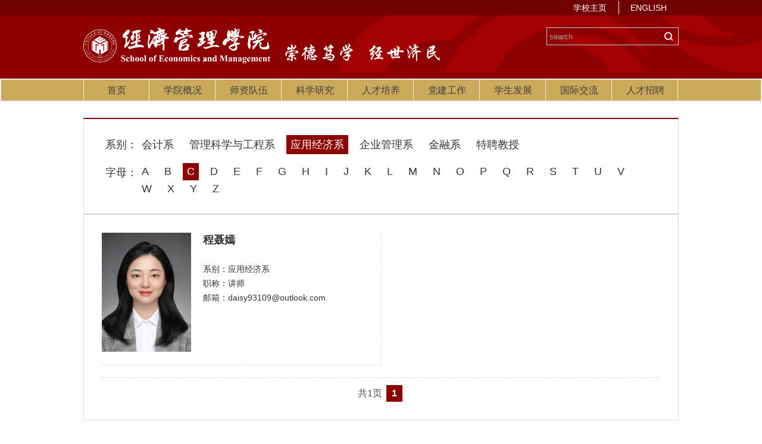

--- FILE ---
content_type: text/html
request_url: https://www.cup.edu.cn/sba/szdwgb/yyjjxgb/c2/index.htm
body_size: 4835
content:
<!doctype html>
<html><head><meta charset="utf-8"> 
<meta http-equiv="X-UA-Compatible" content="IE=edge,chrome=1"> 
<meta name="viewport" content="width=device-width, initial-scale=1.0"> 
<meta name="apple-mobile-web-app-status-bar-style" content="black"> 
<meta name="format-detection" content="telephone=no"> 
<title>中国石油大学经济管理学院</title> 
<link rel="stylesheet" href="../../../css/gb20190508/style.css"> 
<link rel="stylesheet" href="../../../css/gb20190508/subcon.css"> <!--[if lt IE 9]>
<script src="../../../js/gb20190508/html5.js"  type="text/javascript"></script>
<script language="javascript" type="text/javascript">
self.location='brower.html';
</script>
<![endif]--> <!--[if IE 9]>
<div id="ie9tips" style="position:fixed;top:15px;left:0;width:100%;text-align:center;color:#ccc;z-index:999999">您的浏览器版本过低，请升级到ie10以上或更换Chrome浏览器获得流畅的浏览效果！</div>
<![endif]--><link rel='shortcut icon' href=''><script type='text/javascript' src='/publish/gPublic/all.js'></script></head><body >
<!--header开始-->
<link rel="stylesheet" href="../../../css/gb2022/iconfont.css">
<div class="wrap_header">
	<!-- 移动端主导航 -->
	<section class="mobile">
		<div class="mobile-inner-header">
			<div class="topNav">
				 <a href="">ENGLISH</a>
				 <a href="http://www.cup.edu.cn">学校主页</a>
			</div>
			<div class="mobile-inner-header-icon mobile-inner-header-icon-out">
				<span></span><span></span><span></span></div>
		</div>
		<div class="mobile-inner-nav">
			<ul>
				<li><a href="../../../index.htm">首页</a></li>

				<li><a href="../../../xygkgb/index.htm">学院概况</a><strong>+</strong>
					<dl class="mobile_subNav">
					
   <dd><a href="../../../xygkgb/yzzc/index.htm">院长致辞</a></dd>
   <dd><a href="../../../xygkgb/xyjjgb/index.htm">学院简介</a></dd>
   <dd><a href="../../../xygkgb/smyj/index.htm">使命愿景</a></dd>
   <dd><a href="../../../xygkgb/ldtd/index.htm">领导团队</a></dd>
   <dd><a href="../../../xygkgb/lsyggb/index.htm">历史沿革</a></dd>
   <dd><a href="../../../xygkgb/zzjg/index.htm">组织机构</a></dd>
   <dd><a href="../../../xygkgb/lxwm/index.htm">联系我们</a></dd>
					</dl>
				</li>

				<li><a href="../../index.htm">师资队伍</a><strong>+</strong>
					<dl class="mobile_subNav">
					
   <dd><a href="../../glkxygcxgb/index.htm">管理科学与工程系</a></dd>
   <dd><a href="../../kjxgb/index.htm">会计系</a></dd>
   <dd><a href="../../qyglxgb/index.htm">企业管理系</a></dd>
   <dd><a href="../index.htm">应用经济系</a></dd>
   <dd><a href="../../jrxgb/index.htm">金融系</a></dd>
   <dd><a href="../../rxjs/index.htm">荣休教师</a></dd>
   <dd><a href="../../jzjs/index.htm">兼职教授</a></dd>
					</dl>
				</li>

				<li><a href="../../../kxyjgb/index.htm">科学研究</a><strong>+</strong>
					<dl class="mobile_subNav">
					
   <dd><a href="../../../kxyjgb/kyxm/index.htm">科研项目</a></dd>
   <dd><a href="../../../kxyjgb/kyhj/index.htm">科研获奖</a></dd>
   <dd><a href="../../../kxyjgb/xslw/index.htm">学术论文</a></dd>
   <dd><a href="../../../kxyjgb/zzyjc/index.htm">专著与教材</a></dd>
					</dl>
				</li>

				<li><a href="../../../rcpy/index.htm">人才培养</a><strong>+</strong>
					<dl class="mobile_subNav">
					
   <dd><a href="../../../rcpy/bk/index.htm">本科</a></dd>
   <dd><a href="../../../rcpy/ss/index.htm">硕士</a></dd>
   <dd><a href="../../../rcpy/bs/index.htm">博士</a></dd>
   <dd><a href="../../../rcpy/edp/index.htm">EDP</a></dd>
   <dd><a href="../../../rcpy/zyssjyzx/index.htm">专业硕士教育中心</a></dd>
   <dd><a href="../../../rcpy/ggrckcjyzx/index.htm">高管人才科创教育中心</a></dd>
					</dl>
				</li>

				<li><a href="../../../djgzgb/index.htm">党建工作</a><strong>+</strong>
					<dl class="mobile_subNav">
					
   <dd><a href="../../../djgzgb/dj/index.htm">党建</a></dd>
   <dd><a href="../../../djgzgb/gk/index.htm">工会</a></dd>
					</dl>
				</li>

				<li><a href="../../../xsfzgb/index.htm">学生发展</a><strong>+</strong>
					<dl class="mobile_subNav">
					
   <dd><a href="../../../xsfzgb/fdytd/index.htm">辅导员团队</a></dd>
   <dd><a href="../../../xsfzgb/rcgl/index.htm">日常管理</a></dd>
   <dd><a href="../../../xsfzgb/txhd/index.htm">团学活动</a></dd>
   <dd><a href="../../../xsfzgb/jzd/index.htm">奖助工作</a></dd>
   <dd><a href="../../../xsfzgb/xyfc/index.htm">校友风采</a></dd>
   <dd><a href="../../../xsfzgb/kyxlxkjs/index.htm">创新创业</a></dd>
					</dl>
				</li>

				<li><a href="../../../gjjl/index.htm">国际交流</a><strong>+</strong>
					<dl class="mobile_subNav">
					
   <dd><a href="../../../gjjl/gjhgk/index.htm">国际化概况</a></dd>
   <dd><a href="../../../gjjl/gwhzgx/index.htm">国际合作院校</a></dd>
   <dd><a href="../../../gjjl/gwhzxm/index.htm">国际交流项目</a></dd>
   <dd><a href="../../../gjjl/cyxz/index.blk.htm">常用下载</a></dd>
					</dl>
				</li>
				<li><a href="../../../rczp/index.htm">人才招聘</a></li>
			</ul>
			
			 <div class="gp-search gp-search1" id="gp-search1">
                    <div class="gp-ser">
                        <form name="dataForm" action="/cms/web/search/index.jsp" target="_blank" method="post" accept-charset="utf-8" onsubmit="document.charset='utf-8';">
                            <input name="siteID" value="138" type="hidden">
                            <input class="notxt" value="search" name="query" type="text" id="keywords" onFocus="if(value==defaultValue){value='';}" onBlur="if(!value){value=defaultValue;}" onclick="if(this.value==''){this.value='';this.form.keywords.style.color='#666'}">
                            <button class="notxt1 iconfont icon-search" name="Submit" type="submit" value=""></button>
                        </form>
                    </div>
                </div>
			
		</div>
    </section>
	<!-- 移动端结束 -->
    <div class="wraptopNav">
		<div class="topNav">
			<a href="">ENGLISH</a>
			<a href="http://www.cup.edu.cn">学校主页</a>
		</div>
	</div>
    <div class="header  pr">
		<div class="logo"><a href="../../../index.htm">
			<img src="../../../images/gb20190508/logo_01.png"></a></div>
			
			 <div class="gp-search" id="gp-search1">
                <div class="gp-ser">
                    <form name="dataForm" action="/cms/web/search/index.jsp" target="_blank" method="post" accept-charset="utf-8" onsubmit="document.charset='utf-8';">
                        <input name="siteID" value="138" type="hidden">
                        <input class="notxt" value="search" name="query" type="text" id="keywords" onFocus="if(value==defaultValue){value='';}" onBlur="if(!value){value=defaultValue;}" onclick="if(this.value==''){this.value='';this.form.keywords.style.color='#666'}">
                        <button class="notxt1 iconfont icon-search" name="Submit" type="submit" value=""></button>
                    </form>
                </div>
            </div>
			
    </div> 
    <div class="nav" >
          <ul id="nav">
              <li><a href="../../../index.htm">首页</a></li>
              <li><a href="../../../xygkgb/yzzc/index.htm">学院概况</a>
                 <div class="subNav">
                          <dl>
   <dd><a href="../../../xygkgb/yzzc/index.htm">院长致辞</a></dd>
   <dd><a href="../../../xygkgb/xyjjgb/index.htm">学院简介</a></dd>
   <dd><a href="../../../xygkgb/smyj/index.htm">使命愿景</a></dd>
   <dd><a href="../../../xygkgb/ldtd/index.htm">领导团队</a></dd>
   <dd><a href="../../../xygkgb/lsyggb/index.htm">历史沿革</a></dd>
   <dd><a href="../../../xygkgb/zzjg/index.htm">组织机构</a></dd>
   <dd><a href="../../../xygkgb/lxwm/index.htm">联系我们</a></dd>
                          </dl>
                     </div>
              </li>
              <li><a href="../../glkxygcxgb/index.htm">师资队伍</a>
                 <div class="subNav">
                          <dl>
   <dd><a href="../../glkxygcxgb/index.htm">管理科学与工程系</a></dd>
   <dd><a href="../../kjxgb/index.htm">会计系</a></dd>
   <dd><a href="../../qyglxgb/index.htm">企业管理系</a></dd>
   <dd><a href="../index.htm">应用经济系</a></dd>
   <dd><a href="../../jrxgb/index.htm">金融系</a></dd>
   <dd><a href="../../rxjs/index.htm">荣休教师</a></dd>
   <dd><a href="../../jzjs/index.htm">兼职教授</a></dd>
                          </dl>
                     </div>
              </li>
              <li><a href="../../../kxyjgb/kyxm/index.htm">科学研究</a>
                 <div class="subNav">
                          <dl>
   <dd><a href="../../../kxyjgb/kyxm/index.htm">科研项目</a></dd>
   <dd><a href="../../../kxyjgb/kyhj/index.htm">科研获奖</a></dd>
   <dd><a href="../../../kxyjgb/xslw/index.htm">学术论文</a></dd>
   <dd><a href="../../../kxyjgb/zzyjc/index.htm">专著与教材</a></dd>
                          </dl>
                     </div>
              </li>
              <li><a href="../../../rcpy/bk/index.htm">人才培养</a>
                 <div class="subNav">
                          <dl>
   <dd><a href="../../../rcpy/bk/index.htm">本科</a></dd>
   <dd><a href="../../../rcpy/ss/index.htm">硕士</a></dd>
   <dd><a href="../../../rcpy/bs/index.htm">博士</a></dd>
   <dd><a href="../../../rcpy/edp/index.htm">EDP</a></dd>
   <dd><a href="../../../rcpy/zyssjyzx/index.htm">专业硕士教育中心</a></dd>
   <dd><a href="../../../rcpy/ggrckcjyzx/index.htm">高管人才科创教育中心</a></dd>
                          </dl>
                     </div>
              </li>
              <li><a href="../../../djgzgb/dj/index.htm">党建工作</a>
                 <div class="subNav">
                          <dl>
   <dd><a href="../../../djgzgb/dj/index.htm">党建</a></dd>
   <dd><a href="../../../djgzgb/gk/index.htm">工会</a></dd>
                          </dl>
                     </div>
              </li>
              <li><a href="../../../xsfzgb/fdytd/index.htm">学生发展</a>
                 <div class="subNav">
                          <dl>
   <dd><a href="../../../xsfzgb/fdytd/index.htm">辅导员团队</a></dd>
   <dd><a href="../../../xsfzgb/rcgl/index.htm">日常管理</a></dd>
   <dd><a href="../../../xsfzgb/txhd/index.htm">团学活动</a></dd>
   <dd><a href="../../../xsfzgb/jzd/index.htm">奖助工作</a></dd>
   <dd><a href="../../../xsfzgb/xyfc/index.htm">校友风采</a></dd>
   <dd><a href="../../../xsfzgb/kyxlxkjs/index.htm">创新创业</a></dd>
                          </dl>
                     </div>
              </li>
              <li><a href="../../../gjjl/gjhgk/index.htm">国际交流</a>
                 <div class="subNav">
                          <dl>
   <dd><a href="../../../gjjl/gjhgk/index.htm">国际化概况</a></dd>
   <dd><a href="../../../gjjl/gwhzgx/index.htm">国际合作院校</a></dd>
   <dd><a href="../../../gjjl/gwhzxm/index.htm">国际交流项目</a></dd>
   <dd><a href="../../../gjjl/cyxz/index.blk.htm">常用下载</a></dd>
                          </dl>
                     </div>
              </li>
              <li><a href="../../../rczp/index.htm">人才招聘</a></li>
              
            </ul>
        </div>
</div><!--header结束 -->
<!-- 子页面移动端菜单开始 -->
<div class="sub_mbtn open">
	C
	<!-- <div class="arrow"></div> -->
	
</div>

<aside class="sub_navm">
	<ul>
	
		<li> <a href="../a2/index.htm">  A</a></li>
		<li> <a href="../b2/index.htm">  B</a></li>
		<li><a href="index.htm" class="active">  C</a></li>
		<li> <a href="../d2/index.htm">  D</a></li>
		<li> <a href="../e2/index.htm">  E</a></li>
		<li> <a href="../f2/index.htm">  F</a></li>
		<li> <a href="../g2/index.htm">  G</a></li>
		<li> <a href="../h2/index.htm">  H</a></li>
		<li> <a href="../i2/index.htm">  I</a></li>
		<li> <a href="../g22/index.htm">  J</a></li>
		<li> <a href="../k2/index.htm">  K</a></li>
		<li> <a href="../l2/index.htm">  L</a></li>
		<li> <a href="../m2/index.htm">  M</a></li>
		<li> <a href="../n2/index.htm">  N</a></li>
		<li> <a href="../o2/index.htm">  O</a></li>
		<li> <a href="../p2/index.htm">  P</a></li>
		<li> <a href="../q2/index.htm">  Q</a></li>
		<li> <a href="../r2/index.htm">  R</a></li>
		<li> <a href="../s2/index.htm">  S</a></li>
		<li> <a href="../t2/index.htm">  T</a></li>
		<li> <a href="../u2/index.htm">  U</a></li>
		<li> <a href="../v2/index.htm">  V</a></li>
		<li> <a href="../w2/index.htm">  W</a></li>
		<li> <a href="../x2/index.htm">  X</a></li>
		<li> <a href="../y2/index.htm">  Y</a></li>
		<li> <a href="../z2/index.htm">  Z</a></li>
	</ul>
</aside><!-- 子页面移动端菜单结束 -->
<!--banner开始-->
    <!-- <div class="sub_banner"></div> -->
<!--banner结束 -->

<!--content开始-->
<article class="subPage List">
    <!-- <div class="articleTitle borderBot">
        <div class="bread"><a href="#">首页</a> > <a href="#">学校概况</a> > <a href="#">联系我们</a> > <a href="#">领导团队</a></div>
    </div> -->
	<div class="teacherSearch">
		<ul class="depart">
		
         <li> <a href="../../kjxgb/index.htm">会计系</a> </li>
<li> <a href="../../glkxygcxgb/index.htm">管理科学与工程系</a> </li>
<li class="on"> <a href="../index.htm">应用经济系</a> </li>
<li> <a href="../../qyglxgb/index.htm">企业管理系</a> </li>
<li> <a href="../../jrxgb/index.htm">金融系</a> </li>
<li> <a href="../../../2019gb/szdw/tpjs/index.htm">特聘教授</a> </li>

		 
		 
		 
		 
		</ul>
		<ul class="letter">
		
          <li> <a href="../a2/index.htm">A</a> </li>
		
          <li> <a href="../b2/index.htm">B</a> </li>
		
          <li class="on"> <a href="index.htm">C </a> </li>
		
          <li> <a href="../d2/index.htm">D</a> </li>
		
          <li> <a href="../e2/index.htm">E</a> </li>
		
          <li> <a href="../f2/index.htm">F</a> </li>
		
          <li> <a href="../g2/index.htm">G</a> </li>
		
          <li> <a href="../h2/index.htm">H</a> </li>
		
          <li> <a href="../i2/index.htm">I</a> </li>
		
          <li> <a href="../g22/index.htm">J</a> </li>
		
          <li> <a href="../k2/index.htm">K</a> </li>
		
          <li> <a href="../l2/index.htm">L</a> </li>
		
          <li> <a href="../m2/index.htm">M</a> </li>
		
          <li> <a href="../n2/index.htm">N</a> </li>
		
          <li> <a href="../o2/index.htm">O</a> </li>
		
          <li> <a href="../p2/index.htm">P</a> </li>
		
          <li> <a href="../q2/index.htm">Q</a> </li>
		
          <li> <a href="../r2/index.htm">R</a> </li>
		
          <li> <a href="../s2/index.htm">S</a> </li>
		
          <li> <a href="../t2/index.htm">T</a> </li>
		
          <li> <a href="../u2/index.htm">U</a> </li>
		
          <li> <a href="../v2/index.htm">V</a> </li>
		
          <li> <a href="../w2/index.htm">W</a> </li>
		
          <li> <a href="../x2/index.htm">X</a> </li>
		
          <li> <a href="../y2/index.htm">Y</a> </li>
		
          <li> <a href="../z2/index.htm">Z</a> </li>
		
		</ul>
		
		
		
	</div>
	
    <div class="article">
    	<ul class="teacherList">
		
		
    		<li>
							<a href="c2fc3b7197ac4abdb3f8be69b6ff3d00.htm">
							<div class="img">
								<img src="../../../images/2023-11/fcb3036f64ec42ff9e7c3cdc84f4cead.jpg" >
							</div>
							<div class="info">
								<b>程聂嫣</b>
								<span></span><br /><br />
								<div class="detail">系别：应用经济系<br />职称：讲师<br />邮箱：daisy93109@outlook.com</div>
							</div>
							</a>
						</li>
			
		</ul>
    	<!-- 页码 -->

<div class="pages">
						<!-- <a href="#" class="start">首页</a> -->
						
						
						<span class="num">共1页</span>
						<a href="index.htm" class="on_pages">1</a>
						<!-- <a href="#" class="end">尾页</a> -->
					</div>
					<div class="pages_min f14px">
					
						<a href="index.htm" class="prev_min">上一页</a>
						
						<a href="index1.htm" class="next_min">下一页</a>
						
					</div>    	
    </div>
    
</article>
<!--content结束-->



<!--footer开始-->


<footer class="Wrap_footer">
		
		<div class="footer">
			<div class="footer_rt">
				<a href="../../../xygkgb/lxwm/index.htm" class="tel">
					<div><img src="../../../images/gb20190508/tel.png"></div>
					<span>电话</span>
				</a>
                <a href="../../../xygkgb/lxwm/index.htm" class="mail">
                	<div><img src="../../../images/gb20190508/mail.png"></div>
                	<span>邮箱</span>
                </a>
				<a class="chat">
					<div><img src="../../../images/gb20190508/wechat.png"></div>
					<span>微信</span>
					<span class="erweima">
						<img src="../../../images/gb20190508/erweima.jpg" >
					</span>
				</a>
				<a class="top">
					<div><img src="../../../images/gb20190508/top.png"></div>
					<span>置顶</span>
				</a>
				
			</div>

			<div class="footer_lf">
			<div class="footerLink">
				<a href="http://www.cup.edu.cn">学校主页</a>
				<a href="../../../xygkgb/lxwm/index.htm">联系我们</a>
				<a href="#">网站地图</a>
			</div>

			<p>版权所有 &copy;中国石油大学(北京)    地址：北京市昌平区府学路18号    邮编：102249  <br>
				京公网安备110402430032号 </p>
			</div>

       </div> 
</footer>
<!--footer结束-->
<script type="text/javascript" src="../../../js/gb20190508/jquery-1.12.0.min.js"></script>
<!-- 通用JS -->
<script type="text/javascript" src="../../../js/gb20190508/jquery.flexslider-min.js"></script>

<script type="text/javascript" src="../../../js/gb20190508/script.js"></script>
<script type="text/javascript">

$(function () {
  Nav('#nav');//导航

  mobideMenu();// 移动端主导航
  Menu('.in_mbtn','.navm');//手机版导航
  Menu('.sub_mbtn','.sub_navm');//手机版导航
   side_subMenu();//左侧边栏二级菜单 注意：如没有三级菜单请记得删除此方法
 })
</script><script type='text/javascript' src='../../../g_style/g_index.js'></script><script src='/cms/web/writeLog.jsp?siteID=138' async='async'></script><style>.selectTdClass{background-color:#edf5fa !important}.gpTable{ border-collapse:collapse;border:1px solid #000 }.gpTable td,.gpTable th{border:1px solid #000;  padding: 2px 3px;}.gpTable caption{border:1px dashed #DDD;border-bottom:0;padding:3px;text-align:center;}.gpTable th{border-top:1px solid #BBB;background-color:#F7F7F7;}.gpTable tr.firstRow th{border-top-width:2px;}.ue-table-interlace-color-single{ background-color: #fcfcfc; } .ue-table-interlace-color-double{ background-color: #f7faff; }td p{margin:0;padding:0;} th p{margin:0;padding:0;}blockquote {padding: 0 0 0 15px;margin: 0 0 18px;border-left: 5px solid #EEE;}</style>
</body></html>

--- FILE ---
content_type: text/css
request_url: https://www.cup.edu.cn/sba/css/gb20190508/style.css
body_size: 5483
content:
@charset "utf-8";

/* CSS Document */

html {
    background: #FFF;
}

body {
    font-size: 63%;
    /*font-family:"\5FAE\8F6F\96C5\9ED1", SimSun;*/
    background-color: #fff;
    color: #505050;
    font-family: "微软雅黑", 'Microsoft YaHei', SimSun, SimHei, "STHeiti Light", STHeiti, "Lucida Grande", Tahoma, Arial, Helvetica, sans-serif;
}

html,
body,
address,
blockquote,
div,
dl,
form,
h1,
h2,
h3,
h4,
h5,
h6,
ol,
p,
pre,
table,
ul,
dd,
dl,
dt,
li,
tbody,
td,
tfoot,
th,
thead,
tr,
button,
del,
ins,
map,
object,
a,
abbr,
acronym,
b,
bdo,
big,
br,
cite,
code,
dfn,
em,
i,
img,
kbd,
q,
samp,
small,
span,
strong,
sub,
sup,
tt,
var,
legend,
fieldset {
    margin: 0px;
    padding: 0px;
    -webkit-font-smoothing: subpixel-antialiased;
}

table {
    border-collapse: collapse;
    border-spacing: 0;
    width: 100%;
}

fieldset,
img {
    border: 0;
}

img,
object {
    max-width: 100%;
    /*height:auto;*/
    width: auto\9;
    /* for ie8 */
    -ms-interpolation-mode: bicubic;
}

a {
    outline: none;
    blr: expression(this.onFocus=this.blur());
    text-decoration: none;
    color: #666;
}

a:hover {
    color: #8C0000;
    text-decoration: none;
}

input[type='button'] {
    outline: none;
    border: 0 none;
    background-color: transparent;
    cursor: pointer;
}

address,
caption,
cite,
code,
dfn,
em,
strong,
th,
var {
    font-style: normal;
    font-weight: 400;
}


/*定义清除浮动样式 方法一*/

.clearfix:after {
    content: '\20';
    display: block;
    height: 0;
    clear: both;
    visibility: hidden;
}

.clearfix {
    zoom: 1;
}


/*定义清除浮动样式 方法二*/

.clear {
    clear: both;
}


/*font-size */

.f12px {
    font-size: 1.2em;
}

.f14px {
    font-size: 1.4em;
}

.f16px {
    font-size: 1.6em;
}

.f18px {
    font-size: 1.8em;
}

.f20px {
    font-size: 2.0em;
}

.f22px {
    font-size: 2.2em;
}

.f24px {
    font-size: 2.4em;
}


/*float */

.fl {
    float: left;
}

.fr {
    float: right;
}

.ct {
    margin: 0 auto;
}

ul,
ol,
li {
    list-style: none outside none;
}

.tc {
    text-align: center !important;
}

.tl {
    text-align: left !important;
}

.tr {
    text-align: right !important;
}

.fwn {
    font-weight: normal;
}

.fwb {
    font-weight: bold;
}

h1,
h2,
h3,
h4,
h5,
h6 {
    font-size: 100%;
}

q:before,
q:after {
    content: '';
    content: none;
}

input,
textarea,
select {
    font-weight: inherit;
}

input,
select,
textarea,
button {
    vertical-align: middle
}

.pa {
    position: absolute;
}

.pr {
    position: relative;
}

.inblock {
    display: inline-block;
    *zoom: 1;
    *display: inline;
}

.disnone {
    display: none;
}

.block {
    display: block;
}

.hidden {
    overflow: hidden !important;
}

.none {
    display: none;
}

.textoverflow {
    white-space: nowrap;
    overflow: hidden;
    text-overflow: ellipsis;
}

.underline:hover {
    text-decoration: underline;
}

.mtc {
    margin: 0 auto;
}

.number {
    font-family: Arial;
}

.fw600 {
    font-weight: 600;
}

.hand {
    cursor: pointer;
}

.distable {
    display: table;
}

.distr {
    display: table-row;
}

.distd {
    display: table-cell;
}

.mr35px {
    margin-right: 35px;
}

.ml35px {
    margin-left: 35px;
}

.mr10px {
    margin-right: 10px;
}

.ml10px {
    margin-left: 10px;
}

.mt20px {
    margin-top: 20px;
}

.topicInfo li {
    transtion: all 1s ease 0s
}

.imgResponsive {
    width: 100%;
    height: 0;
    padding-bottom: 66.67%;
    overflow: hidden;
    display: block;
}

.imgResponsive img {
    width: 100%;
}

.gp-search {
    width: 220px;
    overflow: hidden;
    display: inline-block;
    *display: inline;
    *zoom: 1;
    vertical-align: middle;
    transition: all 0.35s ease-in-out;
    border: 1px solid #ccc;
    float: right;
    margin: 20px 0 0 0;
}

.gp-search1 {
    float: none;
    margin: 10px auto;
    display: block;
}

.gp-ser {
    width: 100%;
    height: 28px;
    z-index: 9999994;
    margin: 0 auto;
    position: relative;
}

.gp-search input,
.gp-search button {
    position: absolute;
    height: 28px;
    line-height: 28px;
    border: none;
    background: none;
    top: 0px;
    overflow: hidden;
}

.gp-search input.notxt {
    color: #a4a4a4;
    width: 82%;
    left: 0;
    padding-left: 2%;
}

.gp-search .notxt1 {
    position: absolute;
    width: 15%;
    right: 0;
    cursor: pointer;
    color: #fff;
}


/*头部样式*/

.wrap_header {
    width: 100%;
    background: url(../../images/gb20190508/headerbg.png) no-repeat top 25px center;
    background-color: #8c0000;
}

.header {
    max-width: 1200px;
    min-width: 320px;
    margin: 0 auto;
    z-index: 600;
    overflow: hidden;
}

#btn_ser {
    display: none;
}

.links {
    float: right;
    text-align: right;
    margin-top: 43px;
}

.links01 ul li {
    display: inline;
    height: 25px;
}

.links01 a {
    color: #fff;
    padding: 0 10px;
}

.links01 a:hover {
    color: #c81622;
}

.btn_ser {
    display: inline-block;
    width: 34px;
    height: 31px;
    cursor: pointer;
}

.btn_ser img {
    vertical-align: middle;
}

.ser {
    height: 35px;
    right: 0;
    top: 40px;
    line-height: 35px;
    background: #bbb1a7;
}

.search {
    width: 162px;
    height: 35px;
    position: relative;
    overflow: hidden;
}

.search input {
    position: absolute;
    height: 35px;
    line-height: 35px;
    font-size: 1.4em;
    color: #fff;
    border: none;
    background: none;
}

.search input.notxt {
    padding-left: 7px;
    width: 120px;
}

.search input.notxt1 {
    position: absolute;
    width: 34px;
    height: 22px;
    top: 7px;
    left: 127px;
    border: none;
    background: url(../../images/gb20190508/ser.png) no-repeat center;
    cursor: pointer;
    overflow: hidden;
}

.snav {
    display: block;
}

.mbtn {
    display: block;
}

.logo {
    width: 65%;
    height: auto;
    padding: 11px 0 5px;
    float: left;
    font-size: 0;
}

.logo a {
    display: block;
}

.links {
    position: absolute;
    right: 10px;
    top: 0;
    z-index: 1005;
    margin-top: 43px;
}

.links li {
    float: right;
    height: 30px;
}

.links a.btn_ser {
    padding: 0 2px;
    height: 30px;
}

#btn_ser {
    display: block;
}

.wraptopNav {
    width: 100%;
    height: 26px;
    background: #710000;
    overflow: hidden;
}

.topNav {
    max-width: 1200px;
    height: 26px;
    line-height: 26px;
    margin: 0 auto;
}

.topNav a {
    font-size: 1.4em;
    color: #fff;
    display: inline-block;
    float: right;
    margin: 0 20px;
    position: relative;
}

.topNav a:first-child:before {
    content: '';
    display: inline-block;
    width: 1px;
    height: 22px;
    background: #fff;
    margin: 0 -20px;
    position: absolute;
    left: 0;
    top: 2px;
}

.mtopNav a {
    font-size: 1.2em;
    display: inline-block;
    color: #fff;
}

.mtopNav {
    position: absolute;
    top: 0;
    left: 20px;
}


/*导航*/

.nav {
    height: 35px;
    background: #cba95b;
    border: #eeeeee 2px solid;
}

.nav ul {
    height: 35px;
    margin: 0px auto;
    max-width: 1200px;
}

.nav ul li {
    float: left;
    width: 11.1%;
    height: 35px;
    line-height: 35px;
    text-align: center;
    position: relative;
}

.nav ul li:after {
    content: '';
    display: inline-block;
    width: 1px;
    height: 35px;
    background: #eeeeee;
    position: absolute;
    right: 0;
    top: 0;
}

.nav ul li:first-child:before {
    content: '';
    display: inline-block;
    width: 1px;
    height: 35px;
    background: #eeeeee;
    position: absolute;
    left: 0;
    top: 0;
}

.nav ul li a {
    color: #404040;
    font-size: 16px;
    display: block;
    transition: all 0.3s ease;
}

.nav ul li .subNav {
    position: absolute;
    left: 0;
    top: 35px;
    left: 0px;
    display: none;
    background: url(../../images/gb20190508/navbg.png) repeat;
    overflow: hidden;
    width: 99.9%;
    z-index: 99;
}

.nav ul li.on {
    background: #8c0000;
    -webkit-transition: all 0.2s ease;
    -moz-transition: all 0.2s ease;
    transition: all 0.2s ease;
}

.nav ul li.on a {
    color: #fff;
}

.nav ul li.on .subNav {
    display: block;
}

.nav ul li.on .subNav dl {
    overflow: hidden;
}

.nav ul li.on .subNav dl dd {
    height: auto;
    line-height: 18px;
    text-align: center;
    border-bottom: #696765 1px solid;
}

.nav ul li.on .subNav dl dd:hover {
    background: #ab1111;
}

.nav ul li.on .subNav dl dd a {
    font-size: 1.5em;
    line-height: 18px;
    padding: 11px 5px;
    text-align: center;
    font-weight: normal;
}

.nav ul li.on .subNav dl dd:hover a {
    color: #fff;
}


/*手机端导航*/

.mobile {
    width: 100%;
    height: 40px;
    line-height: 40px;
    position: absolute;
    display: none;
    top: 0px;
    right: 0;
    z-index: 99991
}

.mobile_title {
    width: 100%;
    float: left;
    color: #fff;
    position: absolute;
    left: 0;
    top: 0;
    width: 50%;
    height: 50px;
    line-height: 50px;
    text-align: center;
    font-size: 14px;
    font-weight: normal;
}

.mobile_title a {
    float: left;
    margin-left: 10px;
    color: #fff;
    line-height: 31px;
    height: 31px;
}

.mobile-inner-header {
    width: 100%;
    height: 42px;
    position: absolute;
    top: 0px;
    right: 0px;
}

.mobile-inner-header-icon:hover {
    opacity: 0.8;
    cursor: pointer;
}

.mobile-inner-header-icon span {
    position: absolute;
    left: calc((100% - 37px) / 2);
    top: calc((100% - 4px) / 3);
    width: 38px;
    height: 4px;
    background-color: rgba(255, 255, 255, 1);
}

.mobile-inner-header-icon span:nth-child(1) {
    transform: translateY(4px) rotate(0deg);
}

.mobile-inner-header-icon span:nth-child(2) {
    transform: translateY(-4px) rotate(0deg);
}

.mobile-inner-header-icon-click span:nth-child(1) {
    animation-duration: 0.5s;
    animation-fill-mode: both;
    animation-name: clickfirst;
}

.mobile-inner-header-icon-click span:nth-child(2) {
    animation-duration: 0.5s;
    animation-fill-mode: both;
    animation-name: clicksecond;
}

.mobile-inner-header-icon {
    color: #fff;
    height: 50px;
    float: right;
    width: 50px;
    position: relative;
    cursor: pointer;
    font-weight: bold;
    text-align: center;
    background: #710000;
    z-index: 9999;
    position: absolute;
    right: 16px;
    top: 40px;
    border-radius: 6px;
}

.mobile-inner-header-icon-out span {
    width: 37px;
    height: 4px;
    background-color: white;
    display: block;
    border-radius: 4px;
}

.mobile-inner-header-icon-out span:nth-child(1) {
    animation-duration: 0.5s;
    animation-fill-mode: both;
    animation-name: outfirst;
}

.mobile-inner-header-icon-out span:nth-child(2) {
    animation-duration: 0.5s;
    animation-fill-mode: both;
    animation-name: outsecond;
}

.mobile-inner-header-icon-out span:nth-child(2) {
    animation-duration: 0.5s;
    animation-fill-mode: both;
    animation-name: outthird;
}

.mobile-inner-header-icon-click {
    background: none;
    margin-top: 10px;
}

.mobile-inner-header-icon span:nth-child(1) {
    transform: translateY(4px) rotate(0deg);
}

.mobile-inner-header-icon span:nth-child(2) {
    transform: translateY(-4px) rotate(0deg);
}

.mobile-inner-header-icon span:nth-child(3) {
    transform: translateY(-4px) rotate(0deg);
}

.mobile-inner-header-icon-click span:nth-child(1) {
    animation-duration: 0.5s;
    animation-fill-mode: both;
    animation-name: clickfirst;
}

.mobile-inner-header-icon-click span:nth-child(2) {
    animation-duration: 0.5s;
    animation-fill-mode: both;
    animation-name: clicksecond;
}

.mobile-inner-header-icon-click span:nth-child(3) {
    animation-duration: 0.5s;
    animation-fill-mode: both;
    animation-name: clickthird;
}

@keyframes clickfirst {
    0% {
        transform: translateY(4px) rotate(0deg);
    }
    100% {
        transform: translateY(0) rotate(45deg);
    }
}

@keyframes clicksecond {
    0% {
        transform: translateY(-4px) rotate(0deg);
    }
    100% {
        transform: translateY(0) rotate(-45deg);
    }
}

@keyframes clickthird {
    0% {
        opacity: 0
    }
    100% {
        opacity: 0
    }
}

.mobile-inner-header-icon-out span:nth-child(1) {
    animation-duration: 0.5s;
    animation-fill-mode: both;
    animation-name: outfirst;
}

.mobile-inner-header-icon-out span:nth-child(2) {
    animation-duration: 0.5s;
    animation-fill-mode: both;
    animation-name: outsecond;
}

.mobile-inner-header-icon-out span:nth-child(3) {
    animation-duration: 0.5s;
    animation-fill-mode: both;
    animation-name: outthird;
}

@keyframes outfirst {
    0% {
        transform: translateY(6px) rotate(-45deg);
    }
    100% {
        transform: translateY(-4px) rotate(0deg);
    }
}

@keyframes outsecond {
    0% {
        transform: translateY(0) rotate(45deg);
    }
    100% {
        transform: translateY(6px) rotate(0deg);
    }
}

@keyframes outthird {
    0% {
        transform: translateY(0) rotate(90deg);
    }
    100% {
        transform: translateY(16px) rotate(0deg);
    }
}

.mobile-inner-nav {
    background-color: rgba(28, 28, 28, 0.85);
    width: 100%;
    position: absolute;
    top: 0;
    left: 0px;
    padding-top: 90px;
    padding-bottom: 25px;
    display: none;
    z-index: 999;
}

.mobile-inner-nav a {
    display: inline-block;
    line-height: 45px;
    text-decoration: none;
    width: 100%;
    font-size: 1.3em;
    border-bottom: solid 1px #646360;
    -webkit-transition: all 0.5s;
    -moz-transition: all 0.5s;
    -o-transition: all 0.5s;
    transition: all 0.5s;
}

.mobile-inner-nav li {
    position: relative;
    padding: 0 20px;
}

.mobile-inner-nav li a {
    text-indent: 0;
}

.mobile-inner-nav li strong {
    color: #fff;
    position: absolute;
    right: 20px;
    top: 0;
    font-size: 2.5em;
    cursor: pointer;
    width: 40px;
    height: 45px;
    text-align: center;
    line-height: 40px;
    -webkit-transition: all 0.5s;
    -moz-transition: all 0.5s;
    -o-transition: all 0.5s;
    transition: all 0.5s;
}

.mobile-inner-nav a {
    -webkit-animation-duration: 0.5s;
    animation-duration: 0.5s;
    -webkit-animation-fill-mode: both;
    animation-fill-mode: both;
    -webkit-animation-name: returnToNormal;
    animation-name: returnToNormal;
    color: #fff;
}

@-webkit-keyframes returnToNormal {
    from {
        opacity: 0;
        -webkit-transform: translate3d(0, 100%, 0);
        transform: translate3d(0, 100%, 0);
    }
    to {
        opacity: 1;
        -webkit-transform: none;
        transform: none;
    }
}

@keyframes returnToNormal {
    from {
        opacity: 0;
        -webkit-transform: translate3d(0, 100%, 0);
        transform: translate3d(0, 100%, 0);
    }
    to {
        opacity: 1;
        -webkit-transform: none;
        transform: none;
    }
}

.mobile_subNav {
    display: none;
    padding-left: 10px;
}

.mobile-inner-nav dd a {
    height: 35px;
    line-height: 35px;
    border-bottom: dotted 1px rgb(105, 106, 106);
    font-size: 1.2em;
}

.mobile_search {
    clear: both;
    position: relative;
    height: 36px;
    margin: 10px 30px 0;
    border: 1px solid #747474;
    border-radius: 30px;
    overflow: hidden;
}

.mobile_search input.notxt {
    width: 79%;
    color: #d9d9d9;
    margin-left: 45px;
    border: none;
    height: 34px;
    background: none;
}

.mobile_search input.notxt1 {
    width: 45px;
    background-color: #fff;
    right: auto;
    position: absolute;
    top: 10px;
    left: 0;
    background: url(../../images/gb20190508/ser.png) no-repeat center center;
    border: none;
}

.mobile-links {
    width: auto;
    overflow: hidden;
    border-bottom: solid 1px #747474;
    padding: 6px 0;
    text-align: center;
}

.mobile-links span {
    padding: 0 30px;
    display: inline-block;
}

.mobile-links span:first-child {
    display: none;
}

.mobile-links span a {
    border: none;
    line-height: 25px;
    padding: 4px 0;
}

@keyframes rotate {
    from {
        transform: rotateX(90deg) translateY(0%);
        top: 43px;
    }
    to {
        transform: rotateX(0deg) translateY(0%);
        top: 43px;
    }
}

@-moz-keyframes rotate {
    from {
        -moz-transform: rotateX(90deg) translateY(0%);
        top: 43px;
    }
    to {
        -moz-transform: rotateX(0deg) translateY(0%);
        top: 43px;
    }
}

@-webkit-keyframes rotate {
    from {
        -webkit-transform: rotateX(90deg) translateY(0%);
        top: 43px;
    }
    to {
        -webkit-transform: rotateX(0deg) translateY(0%);
        top: 43px;
    }
}

.Wrap_footer {
    width: 100%;
    background: url(../../images/gb20190508/footerbg.png) center;
    padding: 25px 0 0;
    position: relative;
}

.footer {
    max-width: 1200px;
    margin: 0 auto;
    height: 133px;
}

.footer_lf {
    width: 49%;
    float: left;
}

.footer_lf p {
    font-size: 1.6em;
    line-height: 24px;
    color: #fff;
}

.footerLink {
    border-bottom: #ab4a4c 1px solid;
    padding-bottom: 15px;
    margin-bottom: 15px;
    overflow: hidden;
}

.footerLink a {
    font-size: 1.6em;
    line-height: 24px;
    color: #fff;
}

.footerLink a:after {
    content: "";
    display: inline-block;
    width: 1px;
    height: 17px;
    background: #ab4a4c;
    margin: -4px 20px;
}

.footer_rt {
    float: right;
    position: relative;
}

.footer_rt p {
    font-size: 1.2em;
    line-height: 24px;
    padding: 10px 85px 10px 10px;
}

.footer_rt a {
    width: 70px;
    float: left;
    display: inline-block;
    text-align: center;
    color: white;
    font-size: 16px;
    line-height: 16px;
    margin-right: 30px;
    position: relative;
    cursor: pointer;
}

.footer_rt a:last-child {
    margin-right: 0;
}


/* .footer_rt .erweima{ display: inline-block; position:absolute; right: 0 ; top: 0; } */

.footer_rt div {
    width: 68px;
    height: 68px;
    border: 1px solid rgba(255, 255, 255, 0.3);
    border-radius: 50%;
    margin-bottom: 20px;
}

.footer_rt img {
    line-height: 70px;
    display: inline-block;
    text-align: center;
}

.footer_rt .tel img {
    width: 28px;
    height: 26px;
    margin-top: 21px;
}

.footer_rt .mail img {
    width: 32px;
    height: 24px;
    margin-top: 19px;
}

.footer_rt .chat img {
    width: 34px;
    height: 27px;
    margin-top: 18px;
}

.footer_rt .top img {
    width: 28px;
    height: 28px;
    margin-top: 21px;
}

.footer_rt .erweima {
    width: 70px;
    height: 70px;
    padding: 4px;
    background-color: white;
    border: 1px solid #a2a2a2;
    position: absolute;
    top: -90px;
    right: -4px;
    display: none;
}

.footer_rt .erweima img {
    width: 100%;
    height: 100%;
    margin-top: 0;
}

.footer_rt .chat:hover .erweima {
    display: block;
}

@media screen and (max-width:1386px) {
    .content {
        width: 1000px;
        margin: 0 auto;
    }
    .nav ul,
    .header,
    .topNav,
    .footer {
        width: 1000px;
    }
}

@media screen and (max-width:1240px) {
    /*    .logo{ padding: 28px 20px; }
    .ser{ right: 20px; }
    .topNav{ right: 20px; }
    .footer{ margin: 0 40px; } */
    .logo {
        margin-left: 20px;
    }
    .footer {
        padding: 0 20px;
    }
}

@media screen and (max-width:1020px) {
    .content,
    .nav ul,
    .header,
    .topNav,
    .footer {
        width: auto;
    }
}

@media screen and (max-width:992px) {
    .nav {
        display: none;
    }
    .topNav,
    .ser {
        display: none;
    }
    .mobile .topNav {
        display: block;
    }
    .mobile {
        display: block;
    }
    .gp-search {
        display: none;
    }
    .gp-search1 {
        display: block;
    }
    .logo {
        margin-left: 16px;
    }
    .footer {
        padding: 0 16px;
    }
    .footerLink a,
    .footer_lf p,
    .footer_rt a {
        font-size: 12px;
    }
    .footer_rt div {
        width: 38px;
        height: 38px;
        margin-bottom: 12px;
    }
    .footer_rt .tel img {
        width: 16px;
        height: 15px;
        margin-top: 12.5px;
    }
    .footer_rt .mail img {
        width: 18px;
        height: 14px;
        margin-top: 13px;
    }
    .footer_rt .chat img {
        width: 20px;
        height: 15px;
        margin-top: 12.5px;
    }
    .footer_rt .top img {
        width: 16px;
        height: 16px;
        margin-top: 12px;
    }
    .footer_rt a {
        width: 40px;
        margin-right: 18px;
    }
    .footerLink {
        padding-bottom: 10px;
        margin-bottom: 10px;
    }
    .footer_lf p {
        line-height: 18px;
    }
    .footer {
        height: 95px;
    }
    .footer_lf {
        width: auto;
    }
    .footer_rt .erweima {
        right: -20px;
    }
    .footer_rt .erweima img {
        width: auto;
        height: auto;
        margin-top: 0;
    }
}

@media screen and (max-width:800px) {
    /* .logo{ width: 80%; margin: 0 auto; padding:20px; } */
    .articleList04 ul li i {
        height: 32px !important;
        padding-bottom: 0 !important;
    }
    .footer_lf {
        width: auto;
    }
    .footer_rt {
        width: auto;
    }
    .footer {
        margin: 0;
    }
    .mobile-inner-header-icon {
        width: 40px;
        height: 40px;
    }
    .mobile-inner-header-icon span {
        left: calc((100% - 25px) / 2);
        top: calc((100% - 2px) / 3);
    }
    .mobile-inner-header-icon-out span {
        width: 25px;
        height: 2px;
        background-color: white;
        display: block;
        border-radius: 4px;
    }
    @keyframes outfirst {
        0% {
            transform: translateY(6px) rotate(-45deg);
        }
        100% {
            transform: translateY(-4px) rotate(0deg);
        }
    }
    @keyframes outsecond {
        0% {
            transform: translateY(0) rotate(45deg);
        }
        100% {
            transform: translateY(6px) rotate(0deg);
        }
    }
    @keyframes outthird {
        0% {
            transform: translateY(0) rotate(90deg);
        }
        100% {
            transform: translateY(16px) rotate(0deg);
        }
    }
}

@media screen and (max-width:700px) {
    .Wrap_footer {
        background: url(../../images/gb20190508/footerbg.png);
    }
    .footer_rt {
        width: 100%;
        text-align: center;
    }
    .footer_rt a {
        float: none;
    }
    .footer {
        height: 190px;
    }
    .footer_lf {
        width: 100%;
        text-align: center;
        margin-top: 12px;
    }
    .footerLink a:last-child:after {
        display: none;
    }
}

@media screen and (max-width:640px) {
    .logo {
        width: 48%;
    }
    .footer_rt {
        float: none;
        width: 100%;
        text-align: center;
    }
    .footer_rt p {
        padding: 0;
    }
    .footer_lf {
        width: 100%;
        float: none;
        text-align: center;
        margin: 12px 0;
    }
}

@media screen and (max-width:480px) {
    .logo {
        padding: 15px;
    }
}

--- FILE ---
content_type: text/css
request_url: https://www.cup.edu.cn/sba/css/gb20190508/subcon.css
body_size: 4454
content:
@charset "utf-8";
/* CSS Document */
.sub_banner{ margin:0px auto -105px;width: 1200px;height: 128px;background-color: #8c0000;}
.subPage{max-width:1200px;margin:0 auto;position:relative;}
.sub_top{width:100%;overflow:hidden;margin-bottom: 24px;}

.sub_title{overflow:hidden;height: 30px;line-height: 30px;font-size: 30px;color: white;}
.bread{width:auto;height:55px; line-height:55px; color:white;font-size:14px;padding-left: 30px;}
.bread a{color: white;}
.bread a:hover{color:#b1957a;}
.sub_t01 h2:hover{filter:alpha(opacity=80);-moz-opacity:0.8;opacity:0.8;-ms-opacity:0.8;opacity:0.8; transition: all 1s ease 0s; }
.sub_mbtn{height:80px;cursor:pointer;display:none;font-size: 30px;background-color: #8C0000;padding-left: 20px;color: white;line-height: 80px;position: relative;}
.sub_mbtn .arrow{width: 0;height: 0;border-left: 10px solid transparent;border-right: 10px solid transparent;position: absolute;right: 20px;top: 30px;border-bottom: 18px solid white;border-top: 0;}
.sub_mbtn.open .arrow{border-top: 18px solid white;border-bottom: 0;}

.sub_navm{width: 200px;overflow: hidden;display: none;z-index: 20;right: 20px;position: absolute;}
.sub_navm{overflow:hidden;background-color:#fff;border: 2px solid white;border-radius: 4px;}
.sub_navm li a{height: 40px;line-height: 40px;display:block;padding-left: 14px;font-size: 16px;border-bottom:1px solid #c8c8c8;color:#333333;}
.sub_navm .phone_arrow{width: 0;height: 0;border-left: 7px solid transparent;border-right: 7px solid transparent;border-top: 12px solid #8C0000;position: absolute;right: 20px;top: 14px;color: transparent;}
.sub_navm li.on .phone_arrow{border-top: 0;border-bottom: 12px solid white;}
.sub_navm li{ position: relative; background-color: #d7d7d7;}
.sub_navm li .arrow{top: 20px;width: 0;height: 0;border-left: 7px solid transparent;border-right: 7px solid transparent;border-top: 12px solid #5b5b5b;position: absolute;
right: 10px;margin-top: -6px;border-bottom: 0;color: transparent;cursor: pointer;}
.sub_navm li.on a{background-color: #8c0000;color: white;}
.sub_navm li dd a{color: #333333;background-color: white;border-bottom: 0;}
.sub_navm li dd a:hover{color: #8c0000;font-weight: bold;}
.sub_navm li dd{border-right: 1px solid #b8b8b8;border-left: 1px solid #b8b8b8;}
.sub_navm li.on dd a{color: #333333;background-color: white;border-bottom: 0;}
.sub_navm li.on dd a:hover{color: #8c0000;font-weight: bold;}
.sub_navm li.on dd{border-right: 1px solid #b8b8b8;border-left: 1px solid #b8b8b8;}
.sub_navm li.on .arrow{border-bottom: 12px solid white;border-top: 0;}
.twoJ_menuM{display: none;}

/*左侧边栏*/
.sub_left{width: 200px;overflow:hidden;float:left;z-index:999;margin-left: 16px;}
.sub_left .sub_nav{overflow:hidden;background-color:#fff;border: 2px solid white;border-radius: 4px;}
.sub_left .sub_nav li a{height: 40px;line-height: 40px;display:block;padding-left: 14px;font-size: 16px;border-bottom:1px solid #c8c8c8;color:#333333;}
.sub_left .sub_nav li a:hover,.sub_left li a.active{background-color:#8c0000; color: white;}
.sub_left .twoJ_menu dd a{ padding:0px ;display:block;font-size:14px;color:#333333;height: 40px;text-align: center;line-height: 40px;}
.campus{width:225px; margin-top:20px;}
.sbu_leftWrap{width:250px;float:left; }
.subPage_con{min-height:470px; margin-bottom:30px;overflow:hidden;}
.sub_left li{position: relative;background-color:#d7d7d7;}
.sub_left li .arrow{top: 20px;width: 0;height: 0;border-left: 7px solid transparent;border-right: 7px solid transparent;border-top: 12px solid #5b5b5b;position: absolute;
right: 10px;margin-top: -6px;border-bottom: 0;color: transparent;cursor: pointer;}
.sub_left .sub_nav li.on a{background-color: #8c0000;color: white;}
.sub_left li .twoJ_menu dd a{color: #333333;background-color: white;border-bottom: 0;}
.sub_left li .twoJ_menu dd a:hover{color: #8c0000;font-weight: bold;}
.sub_left li .twoJ_menu dd{border-right: 1px solid #b8b8b8;border-left: 1px solid #b8b8b8;}
.sub_left li.on .twoJ_menu dd a{color: #333333;background-color: white;border-bottom: 0;}
.sub_left li.on .twoJ_menu dd a.active{color: #8C0000;font-weight: bold;}
.sub_left li.on .twoJ_menu dd a:hover{color: #8c0000;font-weight: bold;}
.sub_left li.on .twoJ_menu dd{border-right: 1px solid #b8b8b8;border-left: 1px solid #b8b8b8;}
.sub_left li.on .arrow{border-bottom: 12px solid white;border-top: 0;}
.twoJ_menu{background-color:#f7f3e9;display:none;}

/*院长致辞*/
.leaderIntro{overflow: hidden; padding-right: 30px;text-align: justify;}
.leaderIntro p{ font-size: 14px; color: #666; line-height: 24px;text-indent: 28px;margin-bottom: 24px;}
.leaderPic{width: 200px;height: 300px;overflow: hidden; display: table-cell; vertical-align: middle;}
.leaderPic img{width: 100%;margin-top: -200px;}
.leaderName{float: right;text-align: right;}
.leaderName b{font-size: 18px;}
.leaderName span{font-size: 14px;}

/* 联系我们 */
.article .map{width: 100%;margin-bottom: 20px;}
.article .title:first-child{margin-top: 0;}
.article .title{font-size: 18px;font-weight: bold;color: #8C0000;position: relative;margin-top: 20px;}
.article .title::before{width: 6px;height: 6px;background-color: #8C0000;position: absolute;left: -15px;content: '';top: 9px;border-radius: 50%;}

/* 组织机构 */
.article .list1{width: 100%;}
.article .list1 li{width: 33%;float: left;font-size: 12px;line-height: 30px;height: 30px;overflow: hidden;margin-right: 0%;}
.article .list1::after{clear: both;content: '';display: block;}
.article .list2 li{width: 46%;float: left;font-size: 16px;line-height: 30px;height: 30px;overflow: hidden;margin-right: 4%;}
.article .list2::after{clear: both;content: '';display: block;}

/* 领导团队 */
.teacherList{position: relative;}
.teacherList::before{content: '';width: 0px;height: 100%;border-right: 1px dashed #dbdbdb;position: absolute;left: 50%;top: 0;}
.teacherList::after{content: '';clear: both;display: block;}
.teacherList li{float: left;border-bottom: 1px dashed #DBDBDB;padding: 22px 0;}
.teacherList li:nth-last-child(2),.teacherList li:last-child{/*! border-bottom: 0; *//*! padding-bottom: 0; */}
.teacherList li:first-child,.teacherList li:nth-child(2){padding-top: 0;}
.teacherList li:nth-child(odd){width: 50%;}
.teacherList li:nth-child(even){padding-left: 3%;width: 47%;}
.teacherList li .img{width: 150px;height: 200px;overflow: hidden;float: left;}
.teacherList li .img img{width: 100%;}
.teacherList li .info{margin-left: 170px;font-size: 14px;line-height: 24px;word-break: break-all;color: #333;}
.teacherList li .info b{font-size: 18px;color: #333333;}
.teacherList li:hover .info b{color: #8C0000;}
.teacherList li .info .detail{max-height: 96px;overflow: hidden;}

/* 师资队伍 */
.List.subPage{margin-top: 27px;margin-bottom: 27px;}

.teacherSearch{border:1px solid #DBDBDB;border-top:2px solid #8C0000;border-bottom:1px solid #c6c6c6;padding: 27px 36px;font-size: 18px;color: #333333;}
.teacherSearch .depart{}
.teacherSearch .depart,.teacherSearch .letter{padding-left: 54px;position: relative;}
.teacherSearch .depart li,.teacherSearch .letter li{padding: 4px 7px;margin-right: 7px;display: inline-block;}
.teacherSearch .depart li{margin-bottom: 15px;}
.teacherSearch .depart li a,.teacherSearch .letter li a{color: #333333;}
.teacherSearch .depart li a:hover,.teacherSearch .letter li a:hover{color: #8C0000;}
.teacherSearch .depart li.on a,.teacherSearch .letter li.on a{color: white;}
.teacherSearch .depart li.on,.teacherSearch .letter li.on{background-color: #8C0000;}
.teacherSearch .depart::before{content: '系别：';padding: 4px 0;position: absolute;left: 0;top: 0;}
.teacherSearch .letter::before{content: '字母：';padding: 4px 0;position: absolute;left: 0;top: 0;}
.teacherSearch .depart::after,.teacherSearch .letter::after{content: '';display: block;clear: both;}

/* 教师简历 */
.teacher.subPage{margin-bottom: 50px;width: 1000px;}
.teacher.article{overflow: visible;}
.teacher.subPage .bread,.teacher.subPage .bread a{color: #868686;}
.sub_banner.teacher{margin-bottom: 0;height: 195px;width: 1000px;}
.teacherTitle{margin-top: -200px;margin-left: 50px;}
.teacherTitle::after{content: '';clear: both;display: block;}
.teacherImg{width: 150px;height: 200px;border: 5px solid white;overflow: hidden;float: left;border-radius: 4px;}
.teacherImg img{width: 100%;}
.teacherName{margin-left: 190px;font-size: 18px;font-weight: bold;color: white;line-height: 28px;}
.teacherInfo{margin-left: 190px;font-size: 14px;color: white;line-height: 28px;}
.teacher.subPage .columnTitle{border-left: 4px solid #8C0000;height: 30px;line-height: 30px;padding-left: 16px;margin-top: 25px;margin-bottom: 5px;font-size: 16px;
	background:-webkit-linear-gradient(left,#dcdddc,#ffffff);/* Safari 5.1 - 6.0 */
	background:-o-linear-gradient(right,#dcdddc,#ffffff);/* Opera 11.1 - 12.0 */
	background:-moz-linear-gradient(right,#dcdddc,#ffffff);/* Firefox 3.6 - 15 */
	background:linear-gradient(to right,#dcdddc,#ffffff);/* 标准*/
}

.article.teacher p{padding-left: 16px;padding-right: 16px;line-height: 24px;} 


/*右侧*/
.sub_right{margin:0 15px 0px 230px;}
.marginBot{margin-bottom:40px;}
.pageArticle{  overflow:hidden;}
.articleTitle{width:auto;overflow:hidden;}
.articleTitle h2{width:auto;overflow:hidden;font-size:2.0em;font-weight:normal;padding:15px 0;width:auto;color:#333; float:left;}
.article{width:auto;overflow:hidden;padding: 30px;background-color: white;border: 1px solid #dbdbdb; /*! display: table; */}
.article1 { display:table; }
.article p{font-size:1.4em;line-height:24px; color: #666;}
.borderBot {}

/*列表页*/
.list01{width:100%;overflow:hidden;}
.list01 li{ margin-bottom: 9px; overflow:hidden;border-bottom:1px dashed #DBDBDB;padding-bottom: 9px;}
.list01 li:last-child{border-bottom: 0;padding-bottom: 0;margin-bottom: 0;}
.list01 li a{display:block;width:83%;line-height:25px; color:#282828;float:left; font-size:14px;  }
.list01 li a:hover{color:#8C0000;}
.list01 li .rightDate{float:right; font-size:13px; font-family: 'Arial'; height: 25px; line-height: 25px;}
.fullList.subPage .bread,.fullList.subPage .bread a{color: #868686;}
.fullList.subPage {margin-bottom: 50px;}

/*文章页*/
.noMargin{ margin-top: 0; }
.articleTitle02{ font-size: 1.8em; text-align: center; line-height: 25px; } 
.articleAuthor{text-align:center; padding: 10px 0; line-height: 20px;}
.articleAuthor span{ font-size:13px;color:#999999;}
.article02 p{ line-height: 28px; }

/*分页*/
.pages{ text-align:center; height:28px;*height:29px; font-size:16px; line-height:28px; margin:20px 0 0px 0;border-top: 1px dashed #DBDBDB;padding-top: 12px;}
.pages a.start,.pages a.prev,.pages a.next,.pages a.end{ width: auto; padding:0 11px;box-shadow: 0px 0px 5px rgba(0,0,0,0.17);}
.pages a{ display: inline-block; *display:inline; *zoom:1; *vertical-align: middle;width:27px; height: 28px;*height:29px; font-size:16px; text-align:center; color:#636363; margin: 0 3px;}
.pages a:hover{ color: #8C0000;}
.pages a.on_pages{ background: #8C0000;color:#fff; font-weight: bold;}

.pages_min{margin:20px 0 0px 0;border-top: 1px dashed #DBDBDB;padding-top: 12px; overflow: hidden; display: none;font-size:14px;}
.pages_min a.prev_min,.pages_min a.next_min{ display: block; width:100px; height: 30px; font-size: 13px; float:left; background: #8C0000; border-radius: 3px; color:white; line-height: 30px; text-align: center;}
.pages_min a.next_min{ float:right;}
.pages_min a:hover{ background:#a13e09; color:#fff; transition:0.3s;}

/* 相关链接 */
.annex{ margin-top:30px;}
.annex .Side_tit h2 a{font-size:16px;color:#333; font-weight: normal;}
.annex ul{ margin-top:5px;margin-left: 15px;}
.annex ul li{position: relative;padding:6px 0px;overflow:hidden;}
.annex ul li a{ font-size:1.4em; }

/* 解除文章页初始化 */
.pageArticle strong{font-weight:bold}
.pageArticle i,.pageArticle em{font-style: italic;}



@media screen  and (max-width:1386px) {
	.subPage,.sub_banner{width: 1000px;}
}


@media screen  and (max-width:1240px) {
	.sub_banner{width: 100%;margin-top: 0;margin-bottom: -105px;}
	.subPage_con{ margin-left: 0px; margin-right: 0px; }
	.teacherList li .img{width: 112.5px;height: 150px;}
	.teacherList li .info{margin-left: 125px;}
	.sub_banner.teacher,.teacher.subPage{width: 100%;}
	.article{}
}
@media screen  and (max-width:1020px) {
	.subPage,.sub_banner{width: auto;}
}


@media screen  and (max-width:992px) {
	.pages{ display: none; }
	.pages_min{display:block;}

	.sub_banner{margin-bottom: -128px;}
	.subPage_con{ margin:-20px 0px 20px;}
	.subPage{margin:0 auto;}
	.sub_mbtn{display:block;}
	.sub_left{display:none;}
	.sub_right{width:100%;margin-left:0;}	
	.bread{line-height: 14px;margin-bottom: 18px;height: 14px;margin-left: 20px;padding-left: 0;margin-right: 20px;}
	.article{padding: 20px;border: 0;}
	.article .title{font-size: 16px;font-weight: bold;color: #8C0000;position: relative;margin-top: 20px;margin-left: 16px;}
	.article .title::before{width: 6px;height: 6px;background-color: #8C0000;position: absolute;left: -15px;content: '';top: 9px;border-radius: 50%;}
	.article .list1 li{width: 46%;margin-right: 4%;font-size: 14px;}
	.article .list2 li{width: 100%;margin-right: 0;font-size: 14px;}
	
	.teacher.subPage .bread, .teacher.subPage .bread a,.fullList.subPage .bread, .fullList.subPage .bread a{height:55px; line-height:55px;margin-bottom: 0;}	
	.fullList.subPage .bread{border-bottom: 1px solid #DBDBDB;}
}
@media screen and (max-width:767px){
	.teacherList li:nth-child(odd){width: 100%;}
	.teacherList li:nth-child(even){padding-left: 0%;width: 100%;}
	.teacherList li:nth-child(2){padding-top: 22px;}
	.teacherList::before{display: none;}
	.article img{width: auto !important;height: auto !important;}
}


@media screen and (max-width:640px) {
	.articleAuthor{ padding: 15px 0; }
	.listCategory{ margin-bottom: 25px; }
	.leaderPic{width: 40%;height: auto;float: none;margin: 0 auto 20px;}
	.leaderIntro{padding: 0;}
	.sub_navm{position: relative;width: 100%;right: 0;border: 0;border-bottom: 18px solid #8C0000;}
	.sub_mbtn .arrow{top: 15px;}
	.article .title{font-size: 14px;margin-left: 16px;}
	.article p{font-size: 12px;}
	.teacherTitle{margin-left: 20px;}
	.teacherName,.teacherInfo{margin-left: 180px;}
}

@media screen and (max-width:480px) {
	.leaderPic{width: 60%;}
	.article{padding: 16px;}
	.bread{margin-left: 16px;margin-right: 16px;}
	.sub_mbtn{font-size: 20px;height: 50px;line-height: 50px;padding-left: 16px;}
	.article .list1 li{width: 100%;margin-right: 0%;font-size: 12px;}
	.article .list2 li{font-size: 12px;}
	.teacherInfo{clear: both;margin-left: 0;color: #868686;}
	.list01 li a{width: 100%;float: none;}
	.list01 li .rightDate{float: none;}
}

@media screen  and (max-width:414px) {
	.list02 li a{ font-size: 1.2em; }
/* .article p{ font-size: 1.2em; line-height: 35px; } */
	.list01 li a{ font-size: 1.2em; }
	.planList ul li span{ font-size: 1.2em; }
	.leaderList ul li a font{ font-size: 1.2em; }
	.leaderList ul li a span{ font-size: 1.2em; } 
}


@media screen /*and (min-width:320px)*/ and (max-width:360px) {
	.sub_title{font-size:1.8em;}
	.bread,.genInfo .con{font-size:1.2em;}
    .admin_rt dl dd{ height: 26px; line-height: 26px; }
	.teacherList li .img{float: none;margin: 0 auto;width: 50%;height: auto;}
	.teacherList li .info{text-align: center;margin-left: 0;height: 24px;overflow: hidden;}
	.teacherList li .info .detail{display: none;margin-top: -24px;}

}


@media screen  and (max-width:340px) {

      .admin_rt{width: 75%;}

}


--- FILE ---
content_type: text/css
request_url: https://www.cup.edu.cn/sba/css/gb2022/iconfont.css
body_size: 3631
content:
@font-face {
    font-family: "iconfont";
    src: url('../fonts/iconfont.eot?t=1579510025639');
    /* IE9 */
    src: url('../fonts/iconfont.eot?t=1579510025639#iefix') format('embedded-opentype'), /* IE6-IE8 */
    url('[data-uri]') format('woff2'), url('../fonts/iconfont.woff?t=1579510025639') format('woff'), url('../fonts/iconfont.ttf?t=1579510025639') format('truetype'), /* chrome, firefox, opera, Safari, Android, iOS 4.2+ */
    url('../fonts/iconfont.svg?t=1579510025639#iconfont') format('svg');
    /* iOS 4.1- */
}

.iconfont {
    font-family: "iconfont" !important;
    font-size: 16px;
    font-style: normal;
    -webkit-font-smoothing: antialiased;
    -moz-osx-font-smoothing: grayscale;
}

.icon-search:before {
    content: "\e634";
}

.icon-qzone:before {
    content: "\e619";
}

.icon-link:before {
    content: "\e635";
}

.icon-wechat:before {
    content: "\e738";
}

.icon-sina:before {
    content: "\e614";
}

.icon-ziyuan:before {
    content: "\e63d";
}

.icon-share:before {
    content: "\e650";
}

.icon-jia:before {
    content: "\e629";
}

.icon-map:before {
    content: "\e6f2";
}

.icon-shijian:before {
    content: "\e6dc";
}

.icon-jian:before {
    content: "\e625";
}

.icon-right:before {
    content: "\e63f";
}

.icon-zhiding:before {
    content: "\e76f";
}

.icon-jiantouyou:before {
    content: "\e84f";
}

.icon-menu:before {
    content: "\e61f";
}

.icon-gpower:before {
    content: "\e622";
}

.icon-left:before {
    content: "\e739";
}

.icon-down:before {
    content: "\e73a";
}

.icon-up:before {
    content: "\e73b";
}

--- FILE ---
content_type: application/javascript;charset=UTF-8
request_url: https://www.cup.edu.cn/cms/web/writeLog.jsp?siteID=138
body_size: 277
content:



    


    var container = document.getElementById("gpViewCount");
    if(container){
        container.innerHTML = "619760";
    }else{
        document.write("619760");
    }

    

--- FILE ---
content_type: application/javascript
request_url: https://www.cup.edu.cn/sba/js/gb20190508/script.js
body_size: 948
content:
//搜索点击弹出效果
function SerMax(){
    $('#btn_ser').click(function(){
    	$('#ser').toggle();
    })
}
//下拉菜单 例调用：Nav('#nav');
function Nav(id){
	var oNav = $(id);
	var aLi = oNav.find('li');
	
	aLi.hover(function (){
        $(this).addClass('on');
	},function (){
        $(this).removeClass('on');
	})	
};


 
//移动端主导航 
function mobideMenu(){
	$(".mobile-inner-header .mobile-inner-header-icon").click(function(){
	  	$(this).toggleClass("mobile-inner-header-icon-click mobile-inner-header-icon-out");

	  	$(".mobile-inner-nav").slideToggle(250);
	  });
	  $(".mobile-inner-nav a").each(function( index ) {
	  	$( this ).css({'animation-delay': (index/20)+'s'});
	  });
	  $('.mobile-inner-nav li strong').click(function(){
	  	$(this).next('dl').slideToggle(500);
	  	$(this).toggleClass('on');
	  	if($(this).hasClass('on')){
	  		$(this).html("&times;")
	  	}else{
	  		$(this).html("+")
	  	}
	  })


}



//12.移动端顶部点击弹出下拉菜单
function Menu(menu,main){
    var onOff = true;
    $(menu).bind('click',function (){
        $(main).slideToggle();
        if($(this).hasClass('open')){
            $(this).removeClass('open');
        }else{
            $(this).addClass('open');
            }
    })
    $(main).find('li> strong').bind('click',function (){
        if($(this).parent().hasClass('on')){
            $(this).parent().find('dl').slideUp();
            $(this).parent().removeClass('on');
            $(this).html("+")
            return false;
        };
        $(this).parent().siblings().removeClass('on');
        $(this).parent().siblings().find('dl').slideUp();
        $(this).parent().addClass('on');
        $(this).parent().find('dl').slideDown();
        $(this).html('&times;');
    })
    
};

function side_subMenu(){
	$('.sub_left').find('.arrow').click(function(){
		if($(this).parent().hasClass('on')){
            $(this).parent().find('dl').slideUp();
            $(this).parent().removeClass('on');
			$(this).html("+")
            return false;
        };
        $(this).parent().siblings().removeClass('on');
        $(this).parent().siblings().find('dl').slideUp();
        $(this).parent().addClass('on');
        $(this).parent().find('dl').slideDown();
		$(this).html('&times;');
		})
	}

// 手机端下拉菜单
function navMin() {
    $(".phone_arrow").click(function(){
        $(".twoJ_menuM").slideToggle(300);
    });
};

//回到顶部
$(".top").click(function () {
	$('html,body').animate({
		scrollTop: '0px'
	},
	200);
});
